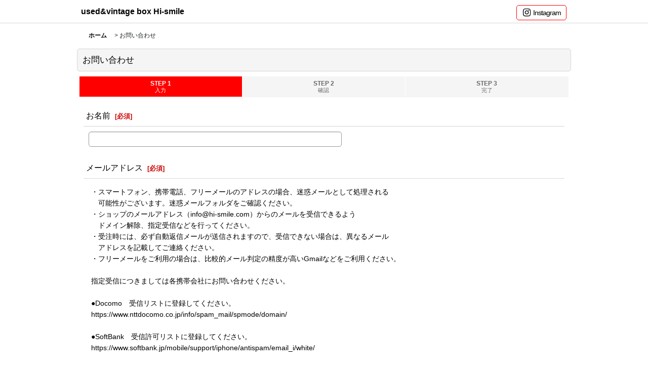

--- FILE ---
content_type: text/html; charset=UTF-8
request_url: https://www.hi-smile.com/contact/product/27433
body_size: 9621
content:
<!DOCTYPE html><html lang="ja" class="responsive use_hover single_layout touch004">
<head>
    <meta charset="utf-8" />
    <title>仙台ヴィンテージ古着の通販┃Hi-smileハイスマイル</title>
    <meta name="keywords" content="仙台,古着,ビンテージ,ヴィンテージ,通販,買取,チャンピオン,リーバイス" />
    <meta name="description" content="宮城県仙台市の古着屋。国内外から直接買い付けた良質な古着の通販。仙台駅近く。" />
    <meta name="viewport" content="width=device-width, initial-scale=1.0, user-scalable=yes, viewport-fit=cover" />
    <meta name="format-detection" content="telephone=no" />
    <meta name="apple-touch-fullscreen" content="YES" />
    <link rel="alternate" type="application/rss+xml" title="RSS" href="https://www.hi-smile.com/rss/rss.php" />
    <link rel="canonical" href="https://www.hi-smile.com/contact" />
    <link href="https://www.hi-smile.com/res/font/icon_font/ocnkiconf.min.css?v=11" rel="stylesheet">
    <link href="https://www.hi-smile.com/res/touch001/style/ocnk.min.css?v=72" rel="stylesheet" />
    <link href="https://www.hi-smile.com/res/touch004/style/template.css?1811011563" rel="stylesheet" />
    <link href="https://www.hi-smile.com/data/hi-smile/responsive/20200418163102f3d06d.css?1587206560" rel="stylesheet" />
    <script src="https://www.hi-smile.com/res/touch004/js/jquery.min.js?1517808840"></script>
<script async src="https://www.googletagmanager.com/gtag/js?id=G-SKPTHSWS17"></script>
<script>
  window.dataLayer = window.dataLayer || [];
  function gtag(){dataLayer.push(arguments);}
  gtag('js', new Date());
  gtag('config', 'G-SKPTHSWS17');
</script>

</head>

<body class="inquiry_page_body">
<div id="container" class="jpn_version visitor has_min_nav">
<div id="inner_container" class="vertical_stacking">

<div id="main_wrapper" class="stacking_item">

    <header>
        <div id="header_wrapper" class="min_header">
            <div id="header" class="header">
                <div id="header_area" class="fix_center">
                    <div id="inner_header" class="flex_layout flex_j_between flex_nowrap">
                        <div class="header_left menu_opener_box left_menu_opener_box">
                        </div>
                        <div class="header_center center_shop_name flex_s_center">
                            <div class="shop_name_box">
                                <div class="shoptext flex_layout flex_a_center" itemscope="itemscope" itemtype="http://schema.org/Organization">
                                    <a itemprop="url" href="https://www.hi-smile.com/">used&amp;vintage box Hi-smile</a>
                                </div>
                            </div>
                        </div>
                        <div class="header_right header_nav_size1">
<div class="header_nav">
    <ul class="inner_header_nav  flex_layout flex_nowrap flex_j_end inner_header_nav_column1 reset_list_style">
        <li class="header_nav_item wrapped_item h_menu flex_layout has_nav_icon" data-type="toggle">
            <a href="javascript:void(0);" class="nav_btn flex_layout flex_a_center" aria-haspopup="true" role="button">
                <div class="nav_text flex_s_center">
                    <i class="fa fa-instagram menu_nav_icon" aria-hidden="true"></i>

                    <span class="nav_label">Instagram</span>
                </div>
            </a>
        </li>
    </ul>
</div>
                        </div>
                    </div>
<div class="search_bar hidden_search_bar has_header_right_size1 header_search_bar">
    <div class="inner_search_bar fix_center">
                                    <div class="search form_data" itemscope="itemscope" itemtype="http://schema.org/WebSite">
                                <meta itemprop="url" content="https://www.hi-smile.com" />
                                <form class="search_form" method="get" action="https://www.hi-smile.com/product-list" role="search" itemprop="potentialAction" itemscope="itemscope" itemtype="http://schema.org/SearchAction">
                                    <meta itemprop="target" content="https://www.hi-smile.com/product-list/?keyword={keyword}" />
                                    <input type="hidden" name="search_tmp" value="検索">                                    <input type="search" class="search_box" name="keyword" value="" placeholder="商品検索" itemprop="query-input" />
                                    <span class="global_btn">
                                        <button type="submit" class="searchinput btn_color_common btn_size_small vami" name="Submit" value="検索">
                                            <span class="button_head_space"></span>
                                            <span class="button_text">検索</span>
                                            <span class="button_end_space"></span>
                                        </button>

                                    </span>
                                </form>
                            </div>

        <span class="close_btn_box">
            <a href="javascript:void(0);" class="search_close icon_btn" aria-label="キャンセル" role="button">
                <span class="close_btn"><i class="fa fa-times" aria-hidden="true"></i></span>
            </a>
        </span>
    </div>
</div>
                </div>
            </div>


            <div class="popup_base popup_base_menu fix_center">
                <div class="popup_nav_area popup_primal_menu hidden_nav_area fix_center" aria-hidden="true" aria-expanded="false" role="dialog">
                    <div class="inner_popup_nav_area popup_nav_box fix_center">
                        <div class="upper_popup_nav">
<div class="header_font_setting">
    <div class="font_setting">
        <span class="set_font_title">文字サイズ<span class="colon">:</span></span>
        <span class="set_font_normal"></span><span class="set_font_large"></span>
    </div>
</div>
                        </div>
<div class="popup_nav column1">
    <ul class="inner_popup_nav  flex_layout advanced_flex_wrap padfix reset_list_style" data-inner=".nav_text">
        <li class="popup_nav_item wrapped_item t_home flex_layout has_nav_icon">
            <a href="https://www.hi-smile.com/" class="nav_btn flex_layout flex_a_center">
                <div class="nav_text flex_s_center">
                    <i class="fa fa-home menu_nav_icon" aria-hidden="true"></i>
                    <i class="fa fa-chevron-right right_side_nav_icon chevron_right_icon" aria-hidden="true"></i>

                    <span class="nav_label">　  ホーム　  </span>
                </div>
            </a>
        </li>
        <li class="popup_nav_item wrapped_item t_cart flex_layout has_nav_icon">
            <a href="https://www.hi-smile.com/cart" class="nav_btn flex_layout flex_a_center">
                <div class="nav_text flex_s_center">
                    <i class="fa fa-shopping-cart menu_nav_icon" aria-hidden="true"><span class="cart_qty"></span></i>
                    <i class="fa fa-chevron-right right_side_nav_icon chevron_right_icon" aria-hidden="true"></i>

                    <span class="nav_label">ショッピングカート</span>
                </div>
            </a>
        </li>
        <li class="popup_nav_item wrapped_item t_register flex_layout has_nav_icon">
            <a href="https://www.hi-smile.com/register" class="nav_btn flex_layout flex_a_center secure_link">
                <div class="nav_text flex_s_center">
                    <i class="fa fa-pencil menu_nav_icon" aria-hidden="true"></i>
                    <i class="fa fa-chevron-right right_side_nav_icon chevron_right_icon" aria-hidden="true"></i>

                    <span class="nav_label">新規登録はこちら</span>
                </div>
            </a>
        </li>
        <li class="popup_nav_item wrapped_item t_singin flex_layout has_nav_icon">
            <a href="https://www.hi-smile.com/member-login" class="nav_btn flex_layout flex_a_center secure_link">
                <div class="nav_text flex_s_center">
                    <i class="fa fa-sign-in menu_nav_icon" aria-hidden="true"></i>
                    <i class="fa fa-chevron-right right_side_nav_icon chevron_right_icon" aria-hidden="true"></i>

                    <span class="nav_label">ログイン</span>
                </div>
            </a>
        </li>
        <li class="popup_nav_item wrapped_item t_search flex_layout has_nav_icon search_bar_opener">
            <a href="javascript:void(0);" class="nav_btn flex_layout flex_a_center" aria-haspopup="true" role="button">
                <div class="nav_text flex_s_center">
                    <i class="fa fa-search menu_nav_icon" aria-hidden="true"></i>
                    <i class="fa fa-chevron-right right_side_nav_icon chevron_right_icon" aria-hidden="true"></i>

                    <span class="nav_label">商品検索</span>
                </div>
            </a>
        </li>
        <li class="popup_nav_item wrapped_item t_category flex_layout has_nav_icon">
            <a href="https://www.hi-smile.com/category" class="nav_btn flex_layout flex_a_center">
                <div class="nav_text flex_s_center">
                    <i class="fa fa-folder menu_nav_icon" aria-hidden="true"></i>
                    <i class="fa fa-chevron-right right_side_nav_icon chevron_right_icon" aria-hidden="true"></i>

                    <span class="nav_label">　  商品カテゴリ一覧　  </span>
                </div>
            </a>
        </li>
        <li class="popup_nav_item wrapped_item item_list_link t_newitem flex_layout has_nav_icon">
            <a href="https://www.hi-smile.com/new" class="nav_btn flex_layout flex_a_center">
                <div class="nav_text flex_s_center">
                    <i class="fa fa-flag menu_nav_icon" aria-hidden="true"></i>
                    <i class="fa fa-chevron-right right_side_nav_icon chevron_right_icon" aria-hidden="true"></i>

                    <span class="nav_label">New Items / 新着商品</span>
                </div>
            </a>
        </li>
        <li class="popup_nav_item wrapped_item t_recommend flex_layout has_nav_icon">
            <a href="https://www.hi-smile.com/pickup" class="nav_btn flex_layout flex_a_center">
                <div class="nav_text flex_s_center">
                    <i class="fa fa-thumbs-o-up menu_nav_icon" aria-hidden="true"></i>
                    <i class="fa fa-chevron-right right_side_nav_icon chevron_right_icon" aria-hidden="true"></i>

                    <span class="nav_label">Recommend / おすすめ商品</span>
                </div>
            </a>
        </li>
        <li class="popup_nav_item wrapped_item item_list_link t_ranking flex_layout has_nav_icon">
            <a href="https://www.hi-smile.com/ranking" class="nav_btn flex_layout flex_a_center">
                <div class="nav_text flex_s_center">
                    <i class="fa fa-trophy menu_nav_icon" aria-hidden="true"></i>
                    <i class="fa fa-chevron-right right_side_nav_icon chevron_right_icon" aria-hidden="true"></i>

                    <span class="nav_label">Item Ranking</span>
                </div>
            </a>
        </li>
        <li class="popup_nav_item wrapped_item t_info flex_layout has_nav_icon">
            <a href="https://www.hi-smile.com/info" class="nav_btn flex_layout flex_a_center">
                <div class="nav_text flex_s_center">
                    <i class="fa fa-file-text menu_nav_icon" aria-hidden="true"></i>
                    <i class="fa fa-chevron-right right_side_nav_icon chevron_right_icon" aria-hidden="true"></i>

                    <span class="nav_label">特定商取引法表示</span>
                </div>
            </a>
        </li>
        <li class="popup_nav_item wrapped_item t_help flex_layout has_nav_icon">
            <a href="https://www.hi-smile.com/help" class="nav_btn flex_layout flex_a_center">
                <div class="nav_text flex_s_center">
                    <i class="fa fa-map menu_nav_icon" aria-hidden="true"></i>
                    <i class="fa fa-chevron-right right_side_nav_icon chevron_right_icon" aria-hidden="true"></i>

                    <span class="nav_label">ご利用案内</span>
                </div>
            </a>
        </li>
        <li class="popup_nav_item wrapped_item t_contact flex_layout nav_on has_nav_icon">
            <a href="https://www.hi-smile.com/contact" class="nav_btn flex_layout flex_a_center secure_link">
                <div class="nav_text flex_s_center">
                    <i class="fa fa-envelope menu_nav_icon" aria-hidden="true"></i>
                    <i class="fa fa-chevron-right right_side_nav_icon chevron_right_icon" aria-hidden="true"></i>

                    <span class="nav_label">お問い合わせ</span>
                </div>
            </a>
        </li>
    </ul>
</div>
                        <div class="lower_popup_nav">
                        </div>
                        <div class="nav_close_box">
                            <a href="javascript:void(0);" class="nav_close" aria-label="閉じる" role="button"><span class="nav_close_btn"><i class="fa fa-times" aria-hidden="true"></i></span></a>
                        </div>
                        <a class="close_btn_box icon_btn" href="javascript:void(0);" aria-label="閉じる" role="button">
                            <span class="close_btn">
                                <i class="fa fa-times" aria-hidden="true"></i>
                            </span>
                        </a>
                    </div>
                </div>
            </div>

        </div>
    </header>


    <div id="contents" class="layout_1_col min_contents">
<div class="breadcrumb_area fix_center">
    <ol class="breadcrumb_list" itemscope itemtype="https://schema.org/BreadcrumbList">
        <li class="breadcrumb_nav breadcrumb_nav1" itemprop="itemListElement" itemscope itemtype="https://schema.org/ListItem">
            <a href="https://www.hi-smile.com/" itemprop="item">
                <span class="breadcrumb_text" itemprop="name">　  ホーム　  </span>
            </a>
            <meta itemprop="position" content="1">
        </li>
        <li class="breadcrumb_nav" itemprop="itemListElement" itemscope itemtype="https://schema.org/ListItem">
            <span class="gt">&gt;</span>
                <span class="thispage" itemprop="name">お問い合わせ</span>
            <meta itemprop="position" content="2">
        </li>
    </ol>
</div>

        <div id="inner_contents" class="clearfix fix_center">

            <div id="maincol">
                <main id="main_container">
                    <div id="inner_main_container">

                        <section>
                            <div class="page_box inquiry">

                                <div class="page_title">
                                    <h2>
                                        <span class="title_head_space"></span>
                                        <span class="title_text">お問い合わせ</span>
                                        <span class="title_end_space"></span>

                                    </h2>
                                </div>


                                <div class="page_contents inquiry_contents">
                                    <div class="inner_page_contents">

                                        <div id="inquiry_step" class="contents_box">
                                            <ul id="step_col3" class="step_list flex_layout">
                                                <li id="step1" class="step_block posleft step_check">
                                                    <div class="step_data">
                                                        <span class="step_number">STEP&nbsp;1</span>
                                                        <span class="step_desc">入力</span>
                                                    </div>
                                                </li>
                                                <li id="step2" class="step_block ">
                                                    <div class="step_data">
                                                        <span class="step_number">STEP&nbsp;2</span>
                                                        <span class="step_desc">確認</span>
                                                    </div>
                                                </li>
                                                <li id="step3" class="step_block posright">
                                                    <div class="step_data">
                                                        <span class="step_number">STEP&nbsp;3</span>
                                                        <span class="step_desc">完了</span>
                                                    </div>
                                                </li>
                                            </ul>
                                        </div>


                                        <div id="inquiry_form" class="form_box edit_form">


                                            <form action="https://www.hi-smile.com/contact" method="post" name="checkForm" id="checkForm" novalidate="novalidate" class="form_area_wrapper">
                                                <input name="productId" type="hidden" value="27433" />
<input name="salesHistoryId" type="hidden" value="" />
<input name="subscriptionScheduleId" type="hidden" value="" />

                                                <input type="hidden" name="token" value="47843df5f9acd131a3b57c8c9e69c028" />

                                                <div class="form_area">
                                                    <div class="type_name form_parts form_data required_row">
                                                        <div class="form_title">
                                                            <span class="form_header">
                                                                <label for="form0_name">
                                                                    お名前
                                                                </label>
                                                                <span class="require"><span class="bracket">[</span>必須<span class="bracket">]</span></span>
                                                            </span>
                                                        </div>
                                                        <div class="form_element">
                                                            <div class="cell_box">

                                                                <div class="input_box">
                                                                    <input id="form0_name" class="largesize customer_fields" maxlength="100" data-required="1" name="form[0][name]" type="text" />
                                                                                                                                    <span class="form_status">
                                                                </span>

                                                                </div>
                                                            </div>
                                                        </div>
                                                    </div>
                                                    <div class="type_email form_parts form_data required_row">
                                                        <div class="form_title">
                                                            <span class="form_header">
                                                                <label for="form1_email">
                                                                    メールアドレス
                                                                </label>
                                                                <span class="require"><span class="bracket">[</span>必須<span class="bracket">]</span></span>
                                                            </span>
                                                        </div>
                                                        <div class="form_element">
                                                            <div class="cell_box">
                                                                <div class="cell_note">
・スマートフォン、携帯電話、フリーメールのアドレスの場合、迷惑メールとして処理される<br />
　可能性がございます。迷惑メールフォルダをご確認ください。<br />
・ショップのメールアドレス（info@hi-smile.com）からのメールを受信できるよう<br />
　ドメイン解除、指定受信などを行ってください。<br />
・受注時には、必ず自動返信メールが送信されますので、受信できない場合は、異なるメール<br />
　アドレスを記載してご連絡ください。<br />
・フリーメールをご利用の場合は、比較的メール判定の精度が高いGmailなどをご利用ください。<br />
<br />
指定受信につきましては各携帯会社にお問い合わせください。<br />
<br />
●Docomo　受信リストに登録してください。<br />
https://www.nttdocomo.co.jp/info/spam_mail/spmode/domain/<br />
<br />
●SoftBank　受信許可リストに登録してください。<br />
https://www.softbank.jp/mobile/support/iphone/antispam/email_i/white/<br />
<br />
●AU　受信リストに登録してください。<br />
https://www.au.com/support/service/mobile/trouble/forestalling/mail/anti-spam/fillter/function-11/
                                                                </div>

                                                                <div class="input_box">
                                                                    <input id="form1_email" class="largesize customer_fields" data-type="email" data-required="1" autocapitalize="off" autocorrect="off" name="form[1][email]" type="text" />
                                                                                                                                    <span class="form_status">
                                                                </span>

                                                                </div>
                                                                <span class="confirm_email" style="display: none;"></span>
                                                            </div>
                                                        </div>
                                                    </div>
                                                    <div class="type_subject form_parts form_data required_row">
                                                        <div class="form_title">
                                                            <span class="form_header">
                                                                <label for="form2_subject">
                                                                    件名
                                                                </label>
                                                                <span class="require"><span class="bracket">[</span>必須<span class="bracket">]</span></span>
                                                            </span>
                                                        </div>
                                                        <div class="form_element">
                                                            <div class="cell_box">

                                                                <div class="input_box">
                                                                    <input id="form2_subject" class="largesize" maxlength="200" data-required="1" name="form[2][subject]" type="text" value="「商品番号: 27433 80-90's unknown ジャングルファティーグジャケット “Full Patch Custom”[mot01231102508417]」について" />
                                                                                                                                    <span class="form_status">
                                                                </span>

                                                                </div>
                                                            </div>
                                                        </div>
                                                    </div>
                                                    <div class="type_textarea form_parts form_data required_row">
                                                        <div class="form_title">
                                                            <span class="form_header">
                                                                <label for="form3_textarea">
                                                                    お問い合わせ内容
                                                                </label>
                                                                <span class="require"><span class="bracket">[</span>必須<span class="bracket">]</span></span>
                                                            </span>
                                                        </div>
                                                        <div class="form_element">
                                                            <div class="cell_box">

                                                                <div class="input_box">
                                                                    <textarea id="form3_textarea" class="largesize" rows="3" name="form[3][textarea]"></textarea>
                                                                                                                                    <span class="form_status">
                                                                </span>

                                                                </div>
                                                            </div>
                                                        </div>
                                                    </div>

                                                </div>

                                                <div class="btn_box clearfix">
                                                    <div class="form_btn checkinput_btn">
                                                        <span class="global_btn">
                                                            <button type="submit" name="verify" value="1" class="checkinput btn_size_xxlarge btn_color_emphasis">
                                                                <span class="button_head_space"></span>
                                                                <span class="button_text">確認画面へ</span>
                                                                <span class="button_end_space"></span>
                                                            </button>
                                                        </span>
                                                    </div>
                                                </div>

                                            </form>

                                        </div>

                                    </div>
                                </div>
                            </div>

                        </section>

                    </div>
                </main>
            </div>


        </div>

    </div>

</div>

<div id="bottom_wrapper" class="stacking_item">
    <footer id="footer_container">
        <div id="footer_wrapper" class="footer_area min_footer">
            <div class="fixed_corner_box">
                <a href="#container" class="back_to_top fixed_corner_button" data-style="off" aria-label="ページトップへ">
                    <span class="inner_fixed_corner"><i class="fa fa-angle-up" aria-hidden="true"></i></span>
                </a>
            </div>
            <div id="footer">
                <div id="inner_footer" class="fix_center" role="contentinfo">
                    <div class="footer_upper_link_box">
                        <span class="footer_home_link_box footer_link_box global_iconleft">
                            <a href="https://www.hi-smile.com/" class="global_link"><i class="fa fa-home" aria-hidden="true"></i>ホーム</a>
                        </span>
                    </div>
                    <div id="copyright" class="custom_space">
Copyright(C)Hi-smile.com.All RIghts Reserved
                    </div>
                </div>
            </div>
        </div>
    </footer>


</div>
<noscript><div class="uppermost_note"><div class="uppermost_note_desc">JavaScriptを有効にしてご利用ください</div></div></noscript>

</div>

</div>

<script type="text/template" id="ajax_item_wrap_template">
<section>
    <div class="item_box ajax_item_box">
        <div class="section_title">
            <h2>
                <span class="title_head_space"></span>
                <span class="title_text"><%= title %></span>
                <span class="title_end_space"></span>
            </h2>
        </div>
        <div class="ajax_comment"></div>
        <div class="ajax_contents">
            <div class="ajax_list_box" data-position="<%- position %>" data-pointer="<%- pointer %>" data-adjustment="<%- adjustment %>" data-cols="<%- cols %>" data-async="<%- asyncImage %>">
                <div class="ajax_itemlist_box list_item_table loading"></div>
            </div>
        </div>
    </div>
</section>
</script>
<script type="text/template" id="overlay_template">
<div class="overlay_area">
    <div class="overlay_front">
        <div class="inner_overlay_front">
            <div class="modal_skin clearfix" tabindex="0">
<%= inner_skin %>
            </div>
<%= close_btn %>
        </div>
    </div>
</div>
</script>
<script type="text/template" id="alert_template">
<div class="alert_form">
    <div class="alert_message">
        <%= message %>
    </div>
    <div class="overlay_alert_close">
        <div class="btn_box">
            <div class="form_btn">
                <span class="global_btn">
                    <button type="button" class="yesinput btn_size_large btn_color_emphasis close_link">
                        <span class="button_head_space"></span>
                        <span class="button_text">はい</span>
                        <span class="button_end_space"></span>
                    </button>
                </span>
            </div>
        </div>
    </div>
</div>
</script>
<script type="text/template" id="menu_popup_template">
<div class="popup_menu fix_center prepared_popup">
    <div class="popup_nav_area popup_menu_area fix_center">
        <div class="inner_popup_nav_area popup_main_menu fix_center">
<%= menuList %>
        </div>
        <div class="inner_popup_nav_area popup_sub_menu fix_center"></div>
    </div>
</div>
</script>
<script type="text/template" id="menu_popup_inner_template">
<div class="popup_nav_title"><%= title %></div>
<div class="popup_nav column1">
    <ul class="inner_popup_nav flex_layout advanced_flex_wrap padfix reset_list_style<%- additionalClassName%>">
<%= linkList %>
    </ul>
    <a class="close_btn_box icon_btn nav_close" href="javascript:void(0);" aria-label="閉じる" role="button">
        <span class="close_btn">
            <i class="fa fa-times" aria-hidden="true"></i>
        </span>
    </a>
</div>
<div class="nav_close_box">
    <a href="javascript:void(0);" class="nav_close" title="閉じる" role="button">
        <span class="nav_close_btn">
            <i class="fa fa-times" title="閉じる"></i>
        </span>
    </a>
</div>
</script>
<script type="text/template" id="menu_popup_title_template">
<div class="upper_popup_nav">
    <div class="popup_menu_back global_btn backinput_btn"><a href="javascript:void(0);" class="backinput btn_size_small btn_color_common" role="button">戻る</a></div>
    <div class="popup_sub_title">
        <span class="title_head_space"></span>
        <span class="title_text"><%- title %></span>
        <span class="title_end_space"></span>
    </div>
</div>
</script>
<script type="text/template" id="menu_popup_link_template">
<li class="popup_nav_item wrapped_item flex_layout <%- uniqueName %>">
    <a href="<%- url %>" class="nav_btn<%- hasImage %> flex_layout flex_a_center item_list_link<% if (hasSub) { %> has_popup_sub_menu<% } %>" data-sub-menu="<% if (hasSub) { %><%- index %><% } %>">
        <%= image %>
        <div class="nav_text flex_s_center">
            <span class="nav_space"></span>
            <i class="fa fa-chevron-right right_side_nav_icon chevron_right_icon" aria-hidden="true"></i>
            <span class="nav_label"><%- label %></span>
        </div>
    </a>
</li>
</script>
<script type="text/template" id="menu_popup_link_image_template">
<div class="<%- className %>">
    <img src="<%- imagePath %>" width="<%- imageWidth %>" height="<%- imageHeight %>" alt="" />
</div>
</script>
<script type="text/template" id="variation_popup_template">
<div class="popup_variation">
    <a class="close_btn_box" href="javascript:void(0);" aria-label="閉じる" role="button"><span class="icon_btn"><span class="close_btn"><i class="fa fa-times" aria-hidden="true"></i></span></span></a>
    <div class="upper_popup_message"></div>
    <div class="inner_popup_variation">
<%= variations %>
    </div>
    <div class="popup_bottom_ok">
        <span class="global_btn okinput_btn">
            <button type="button" class="okinput btn_size_large btn_color_common">
                <span class="button_head_space"></span>
                <span class="button_text">OK</span>
                <span class="button_end_space"></span>
            </button>
        </span>
    </div>
    <div class="popup_bottom_close global_iconleft">
        <a href="javascript:void(0);" class="close_link global_link" role="button"><i class="fa fa-times" aria-hidden="true"></i>閉じる</a>
    </div>
</div>
</script>
<script type="text/template" id="variation_selection_template">
<div class="popup_variation_selection popup_variation_<%- selectIndex %>">
    <div class="popup_variation_title">
        <span class="popup_variation_label"><%- selectInfo.selectLabel %><span class="colon">:</span></span>
        <span class="popup_variation_value"></span>
        <span class="popup_title_button"></span>
    </div>
    <div class="popup_variation_options"><%= options %></div>
</div>
</script>
<script type="text/template" id="button_template">
<button type="<%- type %>" class="<%- classNames %>"<%- attr %>>
    <span class="button_head_space"></span>
    <span class="button_text"><%- label %></span>
    <span class="button_end_space"></span>
</button>
</script>
<script type="text/template" id="photo_gallery_template">
<div class="pswp" tabindex="-1" role="dialog" aria-hidden="true">
    <div class="pswp__bg"></div>
    <div class="pswp__scroll-wrap">
        <div class="pswp__container">
            <div class="pswp__item"></div>
            <div class="pswp__item"></div>
            <div class="pswp__item"></div>
        </div>
        <div class="pswp__ui pswp__ui--hidden">
            <div class="pswp__top-bar">
                <div class="pswp__counter"></div>
                <button class="pswp__button pswp__button--close photo_gallery_close_btn" title="閉じる (Esc)"></button>
                <button class="pswp__button pswp__button--share" title="Share"></button>
                <button class="pswp__button pswp__button--fs" title="Toggle fullscreen"></button>
                <button class="pswp__button pswp__button--zoom" title="Zoom in/out"></button>
                <div class="pswp__preloader">
                    <div class="pswp__preloader__icn">
                      <div class="pswp__preloader__cut">
                        <div class="pswp__preloader__donut"></div>
                      </div>
                    </div>
                </div>
            </div>
            <div class="pswp__share-modal pswp__share-modal--hidden pswp__single-tap">
                <div class="pswp__share-tooltip"></div>
            </div>
            <button class="pswp__button pswp__button--arrow--left" title="前">
            </button>
            <button class="pswp__button pswp__button--arrow--right" title="次">
            </button>
            <div class="pswp__caption">
                <div class="pswp__caption__center"></div>
            </div>
        </div>
        <div class="pswp__zoom_in_sign pswp__zoom_in_hidden"><i class="fa fa-chevron-circle-left zoom_sign_left_icon" aria-hidden="true"></i><i class="fa fa-chevron-circle-right zoom_sign_right_icon" aria-hidden="true"></i></div>
    </div>
</div>
</script>
<script type="text/template" id="gallery_slider_box_template">
<div class="gallery_slider slider_box initial_loading" data-preload-images="true">
    <div class="inner_slider_box">
        <div class="swiper-container swiper">
            <ul class="swiper-wrapper">
<%= items %>
            </ul>
        </div>
    </div>
</div>
</script>
<script type="text/template" id="gallery_slider_item_template"><li class="swiper-slide gallery_item"><div class="slider_image_box"><a href="javascript:void(0);" class="thumbnail_image_link switching_link" role="button"><img src="<%- src %>" width="<%- width %>" alt="<%- title %>" class="thumbnail_btn" /></a></div></li></script>
<script type="text/template" id="custum_nav_list_template">
<ul class="flex_layout reset_list_style">
<%= listItems %>
</ul>
</script>
<script type="text/template" id="custum_nav_item_template">
<li class="wrapped_item flex_layout">
    <a href="<%- url %>" class="nav_btn flex_layout flex_a_center item_list_link">
    <div class="nav_text">
        <span class="nav_space"></span>
        <i class="fa fa-chevron-right right_side_nav_icon chevron_right_icon" aria-hidden="true"></i>
        <span class="nav_label"><%- label %></span>
    </div>
    </a>
</li>
</script>
<script type="text/template" id="custum_nav_image_item_template">
    <li class="wrapped_item flex_layout">
        <a href="<%- url %>" class="nav_btn flex_layout flex_a_center item_list_link has_image_nav_btn">
            <div class="itemlist_categoryimage"><img src="<%- imgUrl %>" width="40" height="40" alt></div>
            <div class="nav_text">
                <span class="nav_space"></span>
                <i class="fa fa-chevron-right right_side_nav_icon chevron_right_icon" aria-hidden="true"></i>
                <span class="nav_label"><%- label %></span>
            </div>
        </a>
    </li>
</script>

<script src="https://www.hi-smile.com/res/touch004/js/layout/underscore.js?v=1613361977"></script>
<script src="https://www.hi-smile.com/res/touch004/js/public/swiper-bundle.min.js?v=2"></script>
<script src="https://www.hi-smile.com/res/touch004/js/public/photoswipe.min.js"></script>
<script src="https://www.hi-smile.com/res/touch004/js/public/photoswipe-ui-default.min.js"></script>
<script src="https://www.hi-smile.com/res/touch004/js/pack/common-min.js?1613361997"></script>
<script src="https://www.hi-smile.com/res/touch004/js/pack/ocnk-min.js?1613361988"></script>

<script>
(function ($) {
   if (globalObj.useAdditionalScripts()) {
       globalObj.unuseInitProcess = true;
        $.when(
            $.cachedScript('https://www.hi-smile.com/res/touch004/js/layout/flipsnap.min.js'),
            $.cachedScript('https://www.hi-smile.com/res/touch004/js/pack/ocnk-addition-min.js?v=2')
        ).done(globalObj.initAdditionalScripts);
    }
})(jQuery);
</script>



<script>
var xmlUrl = "https://www.hi-smile.com" + "/xml.php";
var xmlSecureUrl = "https://www.hi-smile.com" + "/xml.php";
var OK_icon_src = 'https://www.hi-smile.com/res/touch004/img/all/icon_ok_x2.png';
var NG_icon_src = 'https://www.hi-smile.com/res/touch004/img/all/icon_caution_x2.png';
var CURPLACE = 'contact';
var MSG_INPUT = '入力してください。';
var MSG_SELECT = '選択してください。';
var MSG_NUMERIC1 = '半角数字で正しく入力してください。';
var MSG_MAX_LENGTH = '%s文字以内で入力してください。';
var MSG_ADDRESS = {
    'japan1': '(市区町村郡)', 'japan2': '(町名・番地)', 'japan3': '(マンション・ビル名・部屋番号)',
    'oversea1': '(Street address)', 'oversea2': '(Apt./Bldg. No.)', 'oversea3': '(City, State/Province)'
};
globalObj.closeBtnHtml = '<a class="close_btn_box icon_btn" href="javascript:void(0);" aria-label="閉じる" role="button"><span class="close_btn"><i class="fa fa-times" aria-hidden="true"></i></span></a>';
var browserType = '';
globalObj.language = 'Japanese';
globalObj.iconFontCloseBtn = '<a href="javascript:void(0);" class="icon_btn" aria-label="閉じる" role="button"><span class="close_btn"><i class="fa fa-times" aria-hidden="true"></i></span></a>';
globalObj.noImageLabel = '写真が見つかりません';
globalObj.closeLabel = '閉じる';
globalObj.home = 'https://www.hi-smile.com';
globalObj.b = 'https://www.hi-smile.com';
globalObj.productListType = '';
globalObj.productListQueryString = '';
globalObj.productListCondition = {};
globalObj.cartItemCnt = 0;
globalObj.normalCartItemCnt = 0;
globalObj.subscriptionCartItemCnt = 0;
globalObj.useCategoryAllLabel = true;
globalObj.useSubCategoryAllLabel = true;
globalObj.subCategorySelectDefaultLabel = '全商品';
globalObj.categoryListTitle = '　  商品カテゴリ一覧　  ';
globalObj.groupListTitle = '特集';
globalObj.productCategoryNames = {"24":{"id":"24","name":"What\u0027s New","photo":null,"photo_url":null,"photo_width":80,"photo_height":80,"display_photo_in_header_nav":"t","display_photo_in_side_nav":"t","display_photo_in_product_list":"t","order":0},"31":{"id":"31","name":"PWA","photo":null,"photo_url":null,"photo_width":80,"photo_height":80,"display_photo_in_header_nav":"f","display_photo_in_side_nav":"f","display_photo_in_product_list":"f","order":1},"20":{"id":"20","name":"SPECIAL \/ \u30b9\u30da\u30b7\u30e3\u30eb\u30a2\u30a4\u30c6\u30e0","photo":null,"photo_url":null,"photo_width":80,"photo_height":80,"display_photo_in_header_nav":"t","display_photo_in_side_nav":"t","display_photo_in_product_list":"t","order":2},"1":{"id":"1","name":"VINTAGE \/ \u30f4\u30a3\u30f3\u30c6\u30fc\u30b8","photo":null,"photo_url":null,"photo_width":80,"photo_height":80,"display_photo_in_header_nav":"t","display_photo_in_side_nav":"t","display_photo_in_product_list":"t","order":3,"sub":{"2":{"id":"2","name":"T-SHIRT \/ T\u30b7\u30e3\u30c4","photo":null,"photo_url":null,"photo_width":80,"photo_height":80,"display_photo_in_header_nav":"t","display_photo_in_side_nav":"t","display_photo_in_product_list":"t","order":0},"3":{"id":"3","name":"SHIRT \/ \u30b7\u30e3\u30c4","photo":null,"photo_url":null,"photo_width":80,"photo_height":80,"display_photo_in_header_nav":"t","display_photo_in_side_nav":"t","display_photo_in_product_list":"t","order":1},"4":{"id":"4","name":"SWEAT\u0026PARKA \/ \u30b9\u30a6\u30a7\u30c3\u30c8\uff06\u30d1\u30fc\u30ab","photo":null,"photo_url":null,"photo_width":80,"photo_height":80,"display_photo_in_header_nav":"t","display_photo_in_side_nav":"t","display_photo_in_product_list":"t","order":2},"11":{"id":"11","name":"KNIT \/ \u30cb\u30c3\u30c8","photo":null,"photo_url":null,"photo_width":80,"photo_height":80,"display_photo_in_header_nav":"t","display_photo_in_side_nav":"t","display_photo_in_product_list":"t","order":3},"14":{"id":"14","name":"VEST \/ \u30d9\u30b9\u30c8","photo":null,"photo_url":null,"photo_width":80,"photo_height":80,"display_photo_in_header_nav":"t","display_photo_in_side_nav":"t","display_photo_in_product_list":"t","order":4},"5":{"id":"5","name":"OUTER \/ \u30a2\u30a6\u30bf\u30fc","photo":null,"photo_url":null,"photo_width":80,"photo_height":80,"display_photo_in_header_nav":"t","display_photo_in_side_nav":"t","display_photo_in_product_list":"t","order":5},"6":{"id":"6","name":"PANTS \/ \u30d1\u30f3\u30c4","photo":null,"photo_url":null,"photo_width":80,"photo_height":80,"display_photo_in_header_nav":"t","display_photo_in_side_nav":"t","display_photo_in_product_list":"t","order":6},"15":{"id":"15","name":"SHORTS \/ \u30b7\u30e7\u30fc\u30c8\u30d1\u30f3\u30c4","photo":null,"photo_url":null,"photo_width":80,"photo_height":80,"display_photo_in_header_nav":"t","display_photo_in_side_nav":"t","display_photo_in_product_list":"t","order":7}}},"7":{"id":"7","name":"OTHER \/ \u30d0\u30c3\u30b0 \u5c0f\u7269 etc","photo":null,"photo_url":null,"photo_width":80,"photo_height":80,"display_photo_in_header_nav":"t","display_photo_in_side_nav":"t","display_photo_in_product_list":"t","order":4},"8":{"id":"8","name":"SHOES \/ \u9774","photo":null,"photo_url":null,"photo_width":80,"photo_height":80,"display_photo_in_header_nav":"t","display_photo_in_side_nav":"t","display_photo_in_product_list":"t","order":5},"16":{"id":"16","name":"DEAD STOCK \/ \u30c7\u30c3\u30c9\u30b9\u30c8\u30c3\u30af","photo":null,"photo_url":null,"photo_width":80,"photo_height":80,"display_photo_in_header_nav":"t","display_photo_in_side_nav":"t","display_photo_in_product_list":"t","order":6},"17":{"id":"17","name":"IMPORT \/ \u30a4\u30f3\u30dd\u30fc\u30c8","photo":null,"photo_url":null,"photo_width":80,"photo_height":80,"display_photo_in_header_nav":"t","display_photo_in_side_nav":"t","display_photo_in_product_list":"t","order":7},"9":{"id":"9","name":"SALE \/ \u30bb\u30fc\u30eb","photo":null,"photo_url":null,"photo_width":80,"photo_height":80,"display_photo_in_header_nav":"t","display_photo_in_side_nav":"t","display_photo_in_product_list":"t","order":8,"sub":{"25":{"id":"25","name":"T-SHIRT \/ T\u30b7\u30e3\u30c4","photo":null,"photo_url":null,"photo_width":80,"photo_height":80,"display_photo_in_header_nav":"t","display_photo_in_side_nav":"t","display_photo_in_product_list":"t","order":0},"26":{"id":"26","name":"SHIRT \/ \u30b7\u30e3\u30c4","photo":null,"photo_url":null,"photo_width":80,"photo_height":80,"display_photo_in_header_nav":"t","display_photo_in_side_nav":"t","display_photo_in_product_list":"t","order":1},"27":{"id":"27","name":"SHORTS \/ \u30b7\u30e7\u30fc\u30c8\u30d1\u30f3\u30c4","photo":null,"photo_url":null,"photo_width":80,"photo_height":80,"display_photo_in_header_nav":"t","display_photo_in_side_nav":"t","display_photo_in_product_list":"t","order":2}}},"13":{"id":"13","name":"Hi-smile ORIGINAL WEAR \/ \u30aa\u30ea\u30b8\u30ca\u30eb","photo":null,"photo_url":null,"photo_width":80,"photo_height":80,"display_photo_in_header_nav":"t","display_photo_in_side_nav":"t","display_photo_in_product_list":"t","order":9},"29":{"id":"29","name":"SALE\u9664\u5916","photo":null,"photo_url":null,"photo_width":80,"photo_height":80,"display_photo_in_header_nav":"t","display_photo_in_side_nav":"t","display_photo_in_product_list":"t","order":10}};
globalObj.productCategoryNameList = [{"id":"24","name":"What\u0027s New","photo":null,"photo_url":null,"photo_width":80,"photo_height":80,"display_photo_in_header_nav":"t","display_photo_in_side_nav":"t","display_photo_in_product_list":"t"},{"id":"31","name":"PWA","photo":null,"photo_url":null,"photo_width":80,"photo_height":80,"display_photo_in_header_nav":"f","display_photo_in_side_nav":"f","display_photo_in_product_list":"f"},{"id":"20","name":"SPECIAL \/ \u30b9\u30da\u30b7\u30e3\u30eb\u30a2\u30a4\u30c6\u30e0","photo":null,"photo_url":null,"photo_width":80,"photo_height":80,"display_photo_in_header_nav":"t","display_photo_in_side_nav":"t","display_photo_in_product_list":"t"},{"id":"1","name":"VINTAGE \/ \u30f4\u30a3\u30f3\u30c6\u30fc\u30b8","photo":null,"photo_url":null,"photo_width":80,"photo_height":80,"display_photo_in_header_nav":"t","display_photo_in_side_nav":"t","display_photo_in_product_list":"t","sub":[{"id":"2","name":"T-SHIRT \/ T\u30b7\u30e3\u30c4","photo":null,"photo_url":null,"photo_width":80,"photo_height":80,"display_photo_in_header_nav":"t","display_photo_in_side_nav":"t","display_photo_in_product_list":"t"},{"id":"3","name":"SHIRT \/ \u30b7\u30e3\u30c4","photo":null,"photo_url":null,"photo_width":80,"photo_height":80,"display_photo_in_header_nav":"t","display_photo_in_side_nav":"t","display_photo_in_product_list":"t"},{"id":"4","name":"SWEAT\u0026PARKA \/ \u30b9\u30a6\u30a7\u30c3\u30c8\uff06\u30d1\u30fc\u30ab","photo":null,"photo_url":null,"photo_width":80,"photo_height":80,"display_photo_in_header_nav":"t","display_photo_in_side_nav":"t","display_photo_in_product_list":"t"},{"id":"11","name":"KNIT \/ \u30cb\u30c3\u30c8","photo":null,"photo_url":null,"photo_width":80,"photo_height":80,"display_photo_in_header_nav":"t","display_photo_in_side_nav":"t","display_photo_in_product_list":"t"},{"id":"14","name":"VEST \/ \u30d9\u30b9\u30c8","photo":null,"photo_url":null,"photo_width":80,"photo_height":80,"display_photo_in_header_nav":"t","display_photo_in_side_nav":"t","display_photo_in_product_list":"t"},{"id":"5","name":"OUTER \/ \u30a2\u30a6\u30bf\u30fc","photo":null,"photo_url":null,"photo_width":80,"photo_height":80,"display_photo_in_header_nav":"t","display_photo_in_side_nav":"t","display_photo_in_product_list":"t"},{"id":"6","name":"PANTS \/ \u30d1\u30f3\u30c4","photo":null,"photo_url":null,"photo_width":80,"photo_height":80,"display_photo_in_header_nav":"t","display_photo_in_side_nav":"t","display_photo_in_product_list":"t"},{"id":"15","name":"SHORTS \/ \u30b7\u30e7\u30fc\u30c8\u30d1\u30f3\u30c4","photo":null,"photo_url":null,"photo_width":80,"photo_height":80,"display_photo_in_header_nav":"t","display_photo_in_side_nav":"t","display_photo_in_product_list":"t"}]},{"id":"7","name":"OTHER \/ \u30d0\u30c3\u30b0 \u5c0f\u7269 etc","photo":null,"photo_url":null,"photo_width":80,"photo_height":80,"display_photo_in_header_nav":"t","display_photo_in_side_nav":"t","display_photo_in_product_list":"t"},{"id":"8","name":"SHOES \/ \u9774","photo":null,"photo_url":null,"photo_width":80,"photo_height":80,"display_photo_in_header_nav":"t","display_photo_in_side_nav":"t","display_photo_in_product_list":"t"},{"id":"16","name":"DEAD STOCK \/ \u30c7\u30c3\u30c9\u30b9\u30c8\u30c3\u30af","photo":null,"photo_url":null,"photo_width":80,"photo_height":80,"display_photo_in_header_nav":"t","display_photo_in_side_nav":"t","display_photo_in_product_list":"t"},{"id":"17","name":"IMPORT \/ \u30a4\u30f3\u30dd\u30fc\u30c8","photo":null,"photo_url":null,"photo_width":80,"photo_height":80,"display_photo_in_header_nav":"t","display_photo_in_side_nav":"t","display_photo_in_product_list":"t"},{"id":"9","name":"SALE \/ \u30bb\u30fc\u30eb","photo":null,"photo_url":null,"photo_width":80,"photo_height":80,"display_photo_in_header_nav":"t","display_photo_in_side_nav":"t","display_photo_in_product_list":"t","sub":[{"id":"25","name":"T-SHIRT \/ T\u30b7\u30e3\u30c4","photo":null,"photo_url":null,"photo_width":80,"photo_height":80,"display_photo_in_header_nav":"t","display_photo_in_side_nav":"t","display_photo_in_product_list":"t"},{"id":"26","name":"SHIRT \/ \u30b7\u30e3\u30c4","photo":null,"photo_url":null,"photo_width":80,"photo_height":80,"display_photo_in_header_nav":"t","display_photo_in_side_nav":"t","display_photo_in_product_list":"t"},{"id":"27","name":"SHORTS \/ \u30b7\u30e7\u30fc\u30c8\u30d1\u30f3\u30c4","photo":null,"photo_url":null,"photo_width":80,"photo_height":80,"display_photo_in_header_nav":"t","display_photo_in_side_nav":"t","display_photo_in_product_list":"t"}]},{"id":"13","name":"Hi-smile ORIGINAL WEAR \/ \u30aa\u30ea\u30b8\u30ca\u30eb","photo":null,"photo_url":null,"photo_width":80,"photo_height":80,"display_photo_in_header_nav":"t","display_photo_in_side_nav":"t","display_photo_in_product_list":"t"},{"id":"29","name":"SALE\u9664\u5916","photo":null,"photo_url":null,"photo_width":80,"photo_height":80,"display_photo_in_header_nav":"t","display_photo_in_side_nav":"t","display_photo_in_product_list":"t"}];
globalObj.productGroupNameList = [{"id":"0","name":"","photo":null,"photo_url":null,"photo_width":0,"photo_height":0,"display_photo_in_header_nav":"f","display_photo_in_side_nav":"f","display_photo_in_product_list":"f","sub":{"5":{"id":"6","name":"US. Armed Forces \/ Fleece JKT","photo":null,"photo_url":null,"photo_width":80,"photo_height":80,"display_photo_in_header_nav":"t","display_photo_in_side_nav":"t","display_photo_in_product_list":"t"}}}];
globalObj.calendarLastUpdate = '1766459104';
globalObj.productLastUpdate = '1768883025';
globalObj.contentsLastUpdate = '1768878591';
globalObj.favoriteLastUpdate = '0';
globalObj.isFavoriteAvailable = false;
globalObj.allPageSecure = true;
</script>

<script>
var LOAD_icon_src = 'https://www.hi-smile.com/res/touch004/img/load_icon.gif';
var SEARCH_icon_src = 'https://www.hi-smile.com/res/touch004/img/all/indicator_line.gif';
var LBL_REQUIRED = '<span class="require"><span class="bracket">[</span>必須<span class="bracket">]</span></span>';
var MSG_INPUT2 = '正しく入力してください。';
var MSG_CARD_SYSERROR = 'ただいまクレジット決済をご利用いただけません。お手数ですがショップへお問い合わせください。';
var MSG_NOPOST = '該当の郵便番号は見つかりませんでした。';
var MSG_BANCHI = '番地を入力してください。';
var MSG_NUMERIC2 = '8～20文字の半角英数字記号 !#$%&()*+,-./:;<=>?@[]^_`{|}~ で入力してください。';
var MSG_NUMERIC5 = '半角数字、記号（「.」「+」「-」「(」「)」）とスペースで正しく入力してください。';
var MSG_NUMERIC6 = '半角数字で正しく入力してください。(ハイフン可)';
var MSG_NOMATCH = '一致しません。';
var MSG_CONFIRM = 'ご確認の上、チェックを入れてください。';
var MSG_OVERLAP = '既にこのメールアドレスでは登録されています。';
var MSG_PREF = '国と都道府県の組み合わせが正しくありません。';
var MSG_KATAKANA = '全角カタカナで入力してください。';
var MSG_UNLOAD = '入力したデータは保存されていません。';
var ERROR_CLASS = 'form_error';
var ERROR_COMMON = 'ご入力内容に不備がございます。下記項目をご確認ください。';
var errorMsg = '';
var OK_icon = globalObj.disabledIconFont ? '<img class="vami" width="16" height="16" src="' + OK_icon_src + '" alt="" />' : '<span class="ok_icon"><i class="fa fa-check" aria-hidden="true"></i></span>';
var NG_icon = globalObj.disabledIconFont ? '<img class="vami" width="16" height="16" src="' + NG_icon_src + '" alt="" />' : '<span class="error_icon"><i class="fa fa-exclamation shake" aria-hidden="true"></i></span>';
var messageBr = '';
var loadingDisplay = '<img src="' + SEARCH_icon_src + '" width="13" height="13" class="icon_loading" />';
var errorStatusPrefix = '<span class="error_status">';
var errorStatusSuffix = '</span>';

jQuery(function() {
    jQuery('.searchform').attr({autosave: 'https://www.hi-smile.com', results: 10});
});

</script>
<script src="https://www.hi-smile.com/res/touch004/js/public/customize-form-check.js?1911191101"></script>
<script>
jQuery(function() {
    globalObj.setAjaxCalendar('.ajax_calendar_form');
    customizeFormCheck.disableEnterSubmit(jQuery('#checkForm').find('input[type!=submit]' + 'input[type!=button]'));
    customizeFormCheck.FormInit('#checkForm');
});
</script>


</body>
</html>
